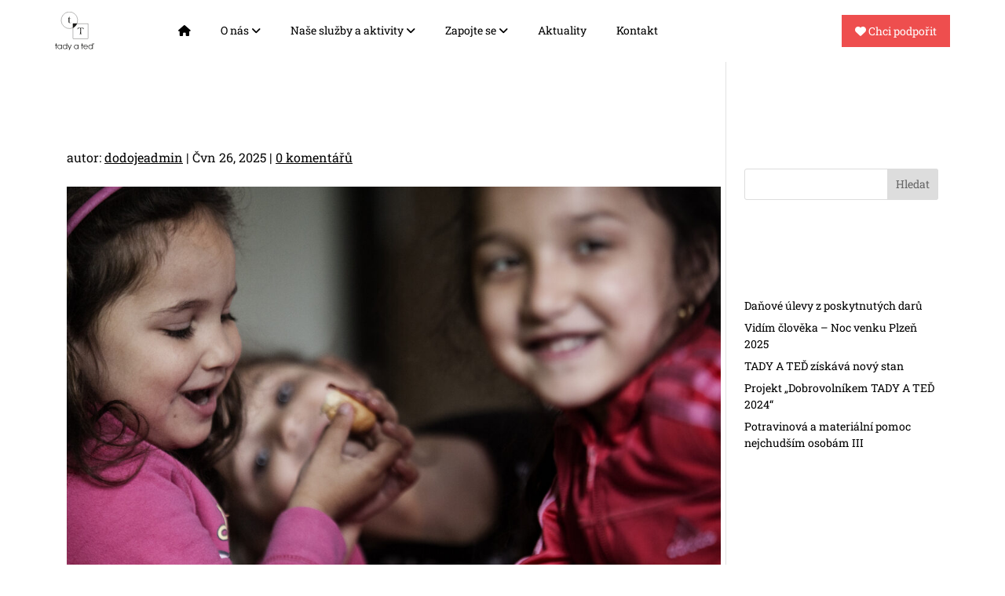

--- FILE ---
content_type: text/css; charset=utf-8
request_url: https://tadyated.org/wp-content/cache/background-css/1/tadyated.org/wp-content/cache/min/1/wp-content/themes/Divi-child/style.css?ver=1768336559&wpr_t=1768744645
body_size: 2232
content:
.contact-card{background-color:#fff;border-radius:8px;box-shadow:0 4px 8px rgba(0,0,0,.1);display:flex;align-items:center;padding:20px;max-width:500px;width:100%;margin-top:1rem;min-height:230px}.contact-photo{width:100px;height:100px;border-radius:50%;object-fit:cover;margin-right:20px}.contact-info{display:flex;flex-direction:column;justify-content:center}.contact-name{font-size:1.5em!important;color:#000;margin-bottom:0px!important}.contact-position,.contact-phone,.contact-email{margin:0 0;color:#555;font-size:1em!important;padding-bottom:0px!important;margin-bottom:0px!important}@media (max-width:600px){.contact-photo{margin-right:15px}.contact-info{flex:1}}p{font-size:1rem!important;line-height:2rem!important}h1{font-size:2.5rem!important;margin:auto!important;padding:0px!important}h2,.et_pb_number_counter_1.et_pb_number_counter .percent p,.et_pb_number_counter_2.et_pb_number_counter .percent p,.et_pb_number_counter_0.et_pb_number_counter .percent p{font-size:2rem!important;color:#000}h3{font-size:1.75rem!important}h4{font-size:1.5rem!important}h5{font-size:1.25rem!important}h6{font-size:1rem!important}:before,:after{box-sizing:border-box}.container{margin:auto}.row{display:flex;justify-content:space-between;flex-wrap:wrap}.v-center{align-items:center}ul{list-style:none!important;margin:0;padding:0}a{text-decoration:none}.header{display:block;width:100%;position:relative;z-index:99;padding:15px}.header .item-left{flex:0 0 20px}.header .logo a{color:#000;text-decoration:none;border-bottom:0}a{text-decoration:none!important}.logo{width:50px;height:auto}.header .item-center{flex:0 0 66%}.header .item-right{flex:0 0 17%;display:flex;justify-content:flex-end}.header .item-right a{text-decoration:none;color:#000;display:inline-block;margin-left:10px;transition:color 0.3s ease;border-bottom:0}.header .menu>ul>li{display:inline-block;margin-left:35px}.header .menu>ul>li>a{color:#000;position:relative;transition:color 0.3s ease;border-bottom:0 solid #F1F46E}.header .menu>ul>li .sub-menu{position:absolute;z-index:500;background-color:#fff;box-shadow:-2px 2px 70px -25px rgba(0,0,0,.3);padding:20px 30px;transition:all 0.5s ease;margin-top:25px;opacity:0;visibility:hidden}@media(min-width:992px){.header .menu>ul>li.menu-item-has-children:hover .sub-menu{margin-top:0;visibility:visible;opacity:1}}.header .menu>ul>li .sub-menu>ul>li>a{display:inline-block;padding:10px 0;color:#555;transition:color 0.3s ease;text-decoration:none;border-bottom:0}.header .menu>ul>li .single-column-menu{min-width:280px;max-width:350px}.header .menu>ul>li .sub-menu.mega-menu>.list-item>ul>li{display:block}.header .menu>ul>li .sub-menu.mega-menu>.list-item>ul>li>a{padding:10px 0;display:inline-block;color:#000;transition:color 0.3s ease;border-bottom:0}.header .menu>ul>li .sub-menu.mega-menu{left:50%;transform:translateX(-50%)}.header .menu>ul>li .sub-menu.mega-menu-column-4{max-width:1100px;width:100%;display:flex;flex-wrap:wrap;padding:20px 15px}.header .menu>ul>li .sub-menu.mega-menu-column-4>.list-item{flex:0 0 25%;padding:0 15px}.header .menu>ul>li .sub-menu.mega-menu-column-4>.list-item .title{color:#F1F46E;padding:10px 0}.header .menu>ul>li .sub-menu.mega-menu-column-4>.list-item.text-center .title{text-align:center}.header .menu>ul>li .sub-menu.mega-menu-column-4>.list-item img{max-width:100%;width:100%;vertical-align:middle;margin-top:10px}.banner-section{background-image:var(--wpr-bg-4d4360ee-6ad3-48ac-8eaa-c9295ed24763);background-size:cover;background-position:center;height:700px;width:100%;display:block}.mobile-menu-head,.mobile-menu-trigger{display:none}@media(max-width:991px){.header .item-center{order:3;flex:0 0 100%}.header .item-left,.header .item-right{flex:0 0 auto}.v-center{justify-content:space-between}.header .mobile-menu-trigger{display:flex;height:30px;width:30px;margin-left:15px;cursor:pointer;align-items:center;justify-content:center}.header .mobile-menu-trigger span{display:block;height:2px;background-color:#333;width:24px;position:relative}.header .mobile-menu-trigger span:before,.header .mobile-menu-trigger span:after{content:'';position:absolute;left:0;width:100%;height:100%;background-color:#000}.header .mobile-menu-trigger span:before{top:-6px}.header .mobile-menu-trigger span:after{top:6px}.header .item-right{align-items:center}.header .menu{position:fixed;width:320px;background-color:#fff;left:0;top:0;height:100%;overflow:hidden;transform:translate(-100%);transition:all 0.5s ease;z-index:1099}.header .menu.active{transform:translate(0%)}.header .menu>ul>li{margin:0;display:block}.header .menu>ul>li>a{height:50px;padding:0 50px 0 15px;display:block;border-bottom:1px solid rgba(0,0,0,.1);line-height:50px}.header .menu>ul>li>a i{position:absolute;height:50px;width:50px;top:0;right:0;text-align:center;transform:rotate(-90deg)}.header .menu .mobile-menu-head{display:flex;height:50px;border-bottom:1px solid rgba(0,0,0,.1);justify-content:space-between;align-items:center;position:relative;z-index:501;position:sticky;background-color:#fff;top:0}.header .menu .mobile-menu-head .go-back{height:50px;width:50px;border-right:1px solid rgba(0,0,0,.1);cursor:pointer;text-align:center;color:#000;display:none;line-height:50px}.header .menu .mobile-menu-head.active .go-back{display:block}.header .menu .mobile-menu-head .current-menu-title{color:#000}.header .menu .mobile-menu-head .mobile-menu-close{height:50px;width:50px;border-left:1px solid rgba(0,0,0,.1);cursor:pointer;text-align:center;color:#000;line-height:50px}.header .menu .menu-main{height:100%;overflow-x:hidden;overflow-y:auto}.header .menu>ul>li .sub-menu.mega-menu,.header .menu>ul>li .sub-menu{visibility:visible;opacity:1;position:absolute;box-shadow:none;margin:0;padding:15px;top:0;left:0;width:100%;height:100%;padding-top:65px;max-width:none;min-width:auto;display:none;transform:translateX(0%);overflow-y:auto}.header .menu>ul>li .sub-menu.active{display:block}@keyframes slideLeft{0%{opacity:0;transform:translateX(100%)}100%{opacity:1;transform:translateX(0%)}}@keyframes slideRight{0%{opacity:1;transform:translateX(0%)}100%{opacity:0;transform:translateX(100%)}}.header .menu>ul>li .sub-menu.mega-menu-column-4>.list-item img{margin-top:0}.header .menu>ul>li .sub-menu.mega-menu-column-4>.list-item.text-center .title{margin-bottom:20px}.header .menu>ul>li .sub-menu.mega-menu-column-4>.list-item.text-center:last-child .title{margin-bottom:0}.header .menu>ul>li .sub-menu.mega-menu-column-4>.list-item{flex:0 0 100%;padding:0}.header .menu>ul>li .sub-menu>ul>li>a,.header .menu>ul>li .sub-menu.mega-menu>.list-item>ul>li>a{display:block}.header .menu>ul>li .sub-menu.mega-menu>.list-item>ul{margin-bottom:15px}.menu-overlay{position:fixed;background-color:rgba(0,0,0,.5);left:0;top:0;width:100%;height:100%;z-index:1098;visibility:hidden;opacity:0;transition:all 0.5s ease}.menu-overlay.active{visibility:visible;opacity:1}}.support-button{background-color:#EE4E4E;text-align:center;padding:10px 17px 10px 17px;color:white!important;transition:box-shadow 0.5s ease-in-out}.support-button:hover{text-align:center;padding:10px 17px 10px 17px;color:white!important;box-shadow:0 4px 8px 0 rgba(0,0,0,.2),0 6px 20px 0 rgba(0,0,0,.19);transition:box-shadow 8s ease-in-out}ul{margin-bottom:0px!important}.et-l--header ul{padding:0px!important}.et_pb_number_counter .percent{height:auto}.et_pb_more_button.et_pb_button{font-size:1rem!important;line-height:2rem!important}.entry-content ul{padding:0!important}.et_pb_gutters1 .et_pb_column_3_5 .et_pb_blog_grid .column.size-1of1 .et_pb_post,.et_pb_gutters1.et_pb_row .et_pb_column_3_5 .et_pb_blog_grid .column.size-1of1 .et_pb_post{margin-bottom:5%;background:#f1f46e;padding:5%}#menu-footer{text-align:center;width:100%}@media (min-width:981px){.de-menu-cta a:hover{opacity:1!important;color:black!important;background-color:#f4de6e;transform:scale(1.05)}}.et_pb_menu--with-logo .et_pb_menu__menu>nav>ul>li>a{padding-top:0;padding-bottom:0}.et_pb_menu .et_pb_menu__menu>nav>ul>li{align-items:center}.et_pb_bg_layout_dark .et_pb_slide_description{text-shadow:none!important}.et-fixed-header #top-menu li.current-menu-ancestor>a,.et-fixed-header #top-menu li.current-menu-item>a,.et-fixed-header #top-menu li.current_page_item>a{color:black!important}.menu_cta{padding:0!important;border-radius:30px;border:solid 2px #000;transition:0.3s;background-color:#f1f46e}.menu_cta a{color:black!important;padding:15px 30px 15px 30px!important}.menu_cta a:hover{color:red!important}.menu_cta:hover{border:solid 2px #000;background:#fff}#logo{margin-top:15px}et-hover{color:red!important}@media (min-width:981px){.et_fullwidth_nav #main-header .container{margin-bottom:10px}}.et-fixed-header #top-menu li.current-menu-ancestor>a,.et-fixed-header #top-menu li.current-menu-item>a,.et-fixed-header #top-menu li.current_page_item>a{color:#f1f46e!important}.et_pb_row{width:100%!important}.et_pb_section_1.et_pb_section{padding-right:.75rem!important;padding-left:.75rem!important}@media (max-width:980px){.et_pb_section{padding:0 .75rem 0 .75rem}.contact-card{background-color:#fff;border-radius:8px;box-shadow:0 4px 8px rgba(0,0,0,.1);display:flex;align-items:center;padding:20px;max-width:500px;width:100%;margin-top:1rem;min-height:auto;flex-direction:row;text-align:left;word-break:break-word}}@media only screen and (max-width:767px){.et_pb_text_0_tb_body h1{font-size:2em!important}}.et_pb_section_2_tb_body.et_pb_section{margin-right:0!important;margin-left:0!important}.et_pb_section_1_tb_body.et_pb_section{margin-right:0!important;margin-left:0!important}.et_pb_text{padding-left:10px}.header_info_services{padding-bottom:50px!important;color:red!important}